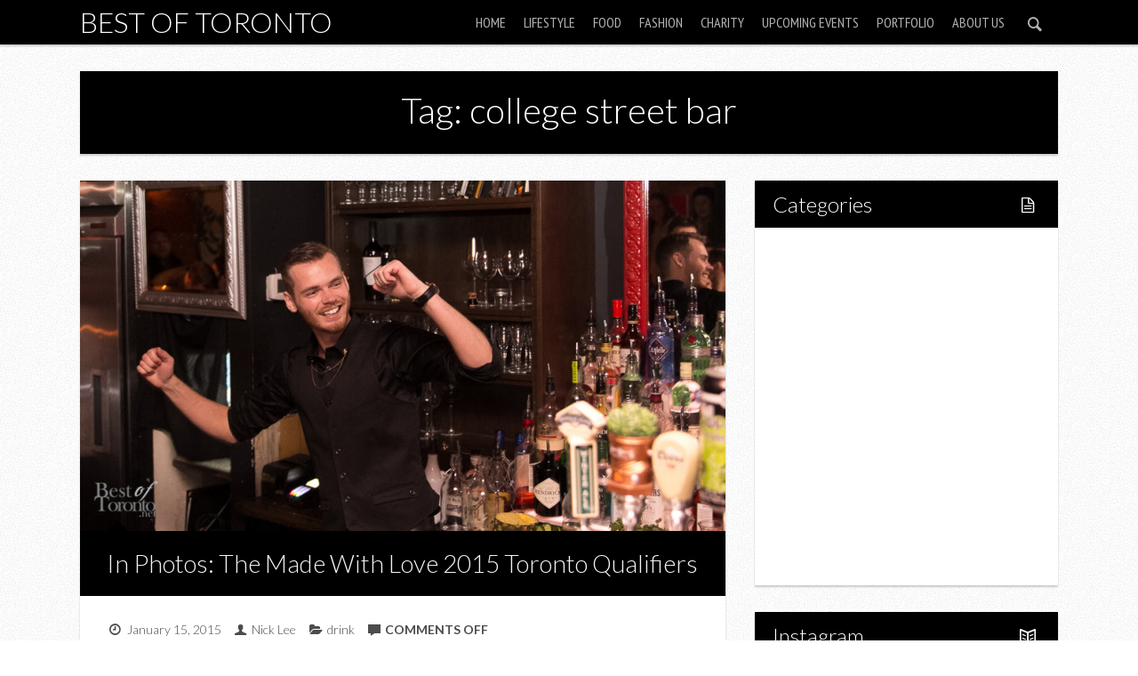

--- FILE ---
content_type: text/html; charset=UTF-8
request_url: https://www.bestoftoronto.net/tag/college-street-bar/
body_size: 9781
content:

<!DOCTYPE html>

<!--[if lt IE 7]> <html class="no-js lt-ie9 lt-ie8 lt-ie7" lang="en"> <![endif]-->
<!--[if IE 7]>    <html class="no-js lt-ie9 lt-ie8" lang="en"> <![endif]-->
<!--[if IE 8]>    <html class="no-js lt-ie9" lang="en"> <![endif]-->
<!--[if IE 9]>    <html class="no-js ie9" lang="en"> <![endif]-->
<!--[if gt IE 8]><!--> <html class="no-js" lang="en-US"> <!--<![endif]-->

<!-- BEGIN head -->
<head>
  
  <!-- Meta Tags -->
  <meta http-equiv="Content-Type" content="text/html; charset=UTF-8" />
  <meta name="viewport" content="width=device-width, initial-scale=1.0">
  
  <!-- Title -->
  <title>college street bar Archives - Best of TorontoBest of Toronto</title>
	
<!-- Favicons -->
	<link rel="shortcut icon" href="https://www.bestoftoronto.net/wp-content/uploads/2013/11/BestofTorontonet-logo-40x40.jpg" type="image/x-icon" />




<!-- Include Fonts -->
<link href='https://fonts.googleapis.com/css?family=Lato:300,400,700,300italic,400italic,700italic' rel='stylesheet' type='text/css'>
<link href='https://fonts.googleapis.com/css?family=PT+Sans+Narrow' rel='stylesheet' type='text/css'>

<meta name='robots' content='index, follow, max-image-preview:large, max-snippet:-1, max-video-preview:-1' />
	<style>img:is([sizes="auto" i], [sizes^="auto," i]) { contain-intrinsic-size: 3000px 1500px }</style>
	
	<!-- This site is optimized with the Yoast SEO plugin v21.5 - https://yoast.com/wordpress/plugins/seo/ -->
	<link rel="canonical" href="https://www.bestoftoronto.net/tag/college-street-bar/" />
	<meta property="og:locale" content="en_US" />
	<meta property="og:type" content="article" />
	<meta property="og:title" content="college street bar Archives - Best of Toronto" />
	<meta property="og:url" content="https://www.bestoftoronto.net/tag/college-street-bar/" />
	<meta property="og:site_name" content="Best of Toronto" />
	<meta name="twitter:card" content="summary_large_image" />
	<script type="application/ld+json" class="yoast-schema-graph">{"@context":"https://schema.org","@graph":[{"@type":"CollectionPage","@id":"https://www.bestoftoronto.net/tag/college-street-bar/","url":"https://www.bestoftoronto.net/tag/college-street-bar/","name":"college street bar Archives - Best of Toronto","isPartOf":{"@id":"https://www.bestoftoronto.net/#website"},"primaryImageOfPage":{"@id":"https://www.bestoftoronto.net/tag/college-street-bar/#primaryimage"},"image":{"@id":"https://www.bestoftoronto.net/tag/college-street-bar/#primaryimage"},"thumbnailUrl":"https://www.bestoftoronto.net/wp-content/uploads/2015/01/MadeWithLove-qualifiers-BestofToronto-2015-019.jpg","breadcrumb":{"@id":"https://www.bestoftoronto.net/tag/college-street-bar/#breadcrumb"},"inLanguage":"en-US"},{"@type":"ImageObject","inLanguage":"en-US","@id":"https://www.bestoftoronto.net/tag/college-street-bar/#primaryimage","url":"https://www.bestoftoronto.net/wp-content/uploads/2015/01/MadeWithLove-qualifiers-BestofToronto-2015-019.jpg","contentUrl":"https://www.bestoftoronto.net/wp-content/uploads/2015/01/MadeWithLove-qualifiers-BestofToronto-2015-019.jpg","width":900,"height":489,"caption":"Rob Male, Baltimore House"},{"@type":"BreadcrumbList","@id":"https://www.bestoftoronto.net/tag/college-street-bar/#breadcrumb","itemListElement":[{"@type":"ListItem","position":1,"name":"Home","item":"https://www.bestoftoronto.net/"},{"@type":"ListItem","position":2,"name":"college street bar"}]},{"@type":"WebSite","@id":"https://www.bestoftoronto.net/#website","url":"https://www.bestoftoronto.net/","name":"Best of Toronto","description":"Featuring the Best of Toronto","potentialAction":[{"@type":"SearchAction","target":{"@type":"EntryPoint","urlTemplate":"https://www.bestoftoronto.net/?s={search_term_string}"},"query-input":"required name=search_term_string"}],"inLanguage":"en-US"}]}</script>
	<!-- / Yoast SEO plugin. -->


<link rel="alternate" type="application/rss+xml" title="Best of Toronto &raquo; Feed" href="https://www.bestoftoronto.net/feed/" />
<link rel="alternate" type="application/rss+xml" title="Best of Toronto &raquo; college street bar Tag Feed" href="https://www.bestoftoronto.net/tag/college-street-bar/feed/" />
<script type="text/javascript">
/* <![CDATA[ */
window._wpemojiSettings = {"baseUrl":"https:\/\/s.w.org\/images\/core\/emoji\/16.0.1\/72x72\/","ext":".png","svgUrl":"https:\/\/s.w.org\/images\/core\/emoji\/16.0.1\/svg\/","svgExt":".svg","source":{"concatemoji":"https:\/\/www.bestoftoronto.net\/wp-includes\/js\/wp-emoji-release.min.js?ver=6.8.3"}};
/*! This file is auto-generated */
!function(s,n){var o,i,e;function c(e){try{var t={supportTests:e,timestamp:(new Date).valueOf()};sessionStorage.setItem(o,JSON.stringify(t))}catch(e){}}function p(e,t,n){e.clearRect(0,0,e.canvas.width,e.canvas.height),e.fillText(t,0,0);var t=new Uint32Array(e.getImageData(0,0,e.canvas.width,e.canvas.height).data),a=(e.clearRect(0,0,e.canvas.width,e.canvas.height),e.fillText(n,0,0),new Uint32Array(e.getImageData(0,0,e.canvas.width,e.canvas.height).data));return t.every(function(e,t){return e===a[t]})}function u(e,t){e.clearRect(0,0,e.canvas.width,e.canvas.height),e.fillText(t,0,0);for(var n=e.getImageData(16,16,1,1),a=0;a<n.data.length;a++)if(0!==n.data[a])return!1;return!0}function f(e,t,n,a){switch(t){case"flag":return n(e,"\ud83c\udff3\ufe0f\u200d\u26a7\ufe0f","\ud83c\udff3\ufe0f\u200b\u26a7\ufe0f")?!1:!n(e,"\ud83c\udde8\ud83c\uddf6","\ud83c\udde8\u200b\ud83c\uddf6")&&!n(e,"\ud83c\udff4\udb40\udc67\udb40\udc62\udb40\udc65\udb40\udc6e\udb40\udc67\udb40\udc7f","\ud83c\udff4\u200b\udb40\udc67\u200b\udb40\udc62\u200b\udb40\udc65\u200b\udb40\udc6e\u200b\udb40\udc67\u200b\udb40\udc7f");case"emoji":return!a(e,"\ud83e\udedf")}return!1}function g(e,t,n,a){var r="undefined"!=typeof WorkerGlobalScope&&self instanceof WorkerGlobalScope?new OffscreenCanvas(300,150):s.createElement("canvas"),o=r.getContext("2d",{willReadFrequently:!0}),i=(o.textBaseline="top",o.font="600 32px Arial",{});return e.forEach(function(e){i[e]=t(o,e,n,a)}),i}function t(e){var t=s.createElement("script");t.src=e,t.defer=!0,s.head.appendChild(t)}"undefined"!=typeof Promise&&(o="wpEmojiSettingsSupports",i=["flag","emoji"],n.supports={everything:!0,everythingExceptFlag:!0},e=new Promise(function(e){s.addEventListener("DOMContentLoaded",e,{once:!0})}),new Promise(function(t){var n=function(){try{var e=JSON.parse(sessionStorage.getItem(o));if("object"==typeof e&&"number"==typeof e.timestamp&&(new Date).valueOf()<e.timestamp+604800&&"object"==typeof e.supportTests)return e.supportTests}catch(e){}return null}();if(!n){if("undefined"!=typeof Worker&&"undefined"!=typeof OffscreenCanvas&&"undefined"!=typeof URL&&URL.createObjectURL&&"undefined"!=typeof Blob)try{var e="postMessage("+g.toString()+"("+[JSON.stringify(i),f.toString(),p.toString(),u.toString()].join(",")+"));",a=new Blob([e],{type:"text/javascript"}),r=new Worker(URL.createObjectURL(a),{name:"wpTestEmojiSupports"});return void(r.onmessage=function(e){c(n=e.data),r.terminate(),t(n)})}catch(e){}c(n=g(i,f,p,u))}t(n)}).then(function(e){for(var t in e)n.supports[t]=e[t],n.supports.everything=n.supports.everything&&n.supports[t],"flag"!==t&&(n.supports.everythingExceptFlag=n.supports.everythingExceptFlag&&n.supports[t]);n.supports.everythingExceptFlag=n.supports.everythingExceptFlag&&!n.supports.flag,n.DOMReady=!1,n.readyCallback=function(){n.DOMReady=!0}}).then(function(){return e}).then(function(){var e;n.supports.everything||(n.readyCallback(),(e=n.source||{}).concatemoji?t(e.concatemoji):e.wpemoji&&e.twemoji&&(t(e.twemoji),t(e.wpemoji)))}))}((window,document),window._wpemojiSettings);
/* ]]> */
</script>
<style id='wp-emoji-styles-inline-css' type='text/css'>

	img.wp-smiley, img.emoji {
		display: inline !important;
		border: none !important;
		box-shadow: none !important;
		height: 1em !important;
		width: 1em !important;
		margin: 0 0.07em !important;
		vertical-align: -0.1em !important;
		background: none !important;
		padding: 0 !important;
	}
</style>
<link rel='stylesheet' id='wp-block-library-css' href='https://www.bestoftoronto.net/wp-includes/css/dist/block-library/style.min.css?ver=6.8.3' type='text/css' media='all' />
<style id='classic-theme-styles-inline-css' type='text/css'>
/*! This file is auto-generated */
.wp-block-button__link{color:#fff;background-color:#32373c;border-radius:9999px;box-shadow:none;text-decoration:none;padding:calc(.667em + 2px) calc(1.333em + 2px);font-size:1.125em}.wp-block-file__button{background:#32373c;color:#fff;text-decoration:none}
</style>
<style id='global-styles-inline-css' type='text/css'>
:root{--wp--preset--aspect-ratio--square: 1;--wp--preset--aspect-ratio--4-3: 4/3;--wp--preset--aspect-ratio--3-4: 3/4;--wp--preset--aspect-ratio--3-2: 3/2;--wp--preset--aspect-ratio--2-3: 2/3;--wp--preset--aspect-ratio--16-9: 16/9;--wp--preset--aspect-ratio--9-16: 9/16;--wp--preset--color--black: #000000;--wp--preset--color--cyan-bluish-gray: #abb8c3;--wp--preset--color--white: #ffffff;--wp--preset--color--pale-pink: #f78da7;--wp--preset--color--vivid-red: #cf2e2e;--wp--preset--color--luminous-vivid-orange: #ff6900;--wp--preset--color--luminous-vivid-amber: #fcb900;--wp--preset--color--light-green-cyan: #7bdcb5;--wp--preset--color--vivid-green-cyan: #00d084;--wp--preset--color--pale-cyan-blue: #8ed1fc;--wp--preset--color--vivid-cyan-blue: #0693e3;--wp--preset--color--vivid-purple: #9b51e0;--wp--preset--gradient--vivid-cyan-blue-to-vivid-purple: linear-gradient(135deg,rgba(6,147,227,1) 0%,rgb(155,81,224) 100%);--wp--preset--gradient--light-green-cyan-to-vivid-green-cyan: linear-gradient(135deg,rgb(122,220,180) 0%,rgb(0,208,130) 100%);--wp--preset--gradient--luminous-vivid-amber-to-luminous-vivid-orange: linear-gradient(135deg,rgba(252,185,0,1) 0%,rgba(255,105,0,1) 100%);--wp--preset--gradient--luminous-vivid-orange-to-vivid-red: linear-gradient(135deg,rgba(255,105,0,1) 0%,rgb(207,46,46) 100%);--wp--preset--gradient--very-light-gray-to-cyan-bluish-gray: linear-gradient(135deg,rgb(238,238,238) 0%,rgb(169,184,195) 100%);--wp--preset--gradient--cool-to-warm-spectrum: linear-gradient(135deg,rgb(74,234,220) 0%,rgb(151,120,209) 20%,rgb(207,42,186) 40%,rgb(238,44,130) 60%,rgb(251,105,98) 80%,rgb(254,248,76) 100%);--wp--preset--gradient--blush-light-purple: linear-gradient(135deg,rgb(255,206,236) 0%,rgb(152,150,240) 100%);--wp--preset--gradient--blush-bordeaux: linear-gradient(135deg,rgb(254,205,165) 0%,rgb(254,45,45) 50%,rgb(107,0,62) 100%);--wp--preset--gradient--luminous-dusk: linear-gradient(135deg,rgb(255,203,112) 0%,rgb(199,81,192) 50%,rgb(65,88,208) 100%);--wp--preset--gradient--pale-ocean: linear-gradient(135deg,rgb(255,245,203) 0%,rgb(182,227,212) 50%,rgb(51,167,181) 100%);--wp--preset--gradient--electric-grass: linear-gradient(135deg,rgb(202,248,128) 0%,rgb(113,206,126) 100%);--wp--preset--gradient--midnight: linear-gradient(135deg,rgb(2,3,129) 0%,rgb(40,116,252) 100%);--wp--preset--font-size--small: 13px;--wp--preset--font-size--medium: 20px;--wp--preset--font-size--large: 36px;--wp--preset--font-size--x-large: 42px;--wp--preset--spacing--20: 0.44rem;--wp--preset--spacing--30: 0.67rem;--wp--preset--spacing--40: 1rem;--wp--preset--spacing--50: 1.5rem;--wp--preset--spacing--60: 2.25rem;--wp--preset--spacing--70: 3.38rem;--wp--preset--spacing--80: 5.06rem;--wp--preset--shadow--natural: 6px 6px 9px rgba(0, 0, 0, 0.2);--wp--preset--shadow--deep: 12px 12px 50px rgba(0, 0, 0, 0.4);--wp--preset--shadow--sharp: 6px 6px 0px rgba(0, 0, 0, 0.2);--wp--preset--shadow--outlined: 6px 6px 0px -3px rgba(255, 255, 255, 1), 6px 6px rgba(0, 0, 0, 1);--wp--preset--shadow--crisp: 6px 6px 0px rgba(0, 0, 0, 1);}:where(.is-layout-flex){gap: 0.5em;}:where(.is-layout-grid){gap: 0.5em;}body .is-layout-flex{display: flex;}.is-layout-flex{flex-wrap: wrap;align-items: center;}.is-layout-flex > :is(*, div){margin: 0;}body .is-layout-grid{display: grid;}.is-layout-grid > :is(*, div){margin: 0;}:where(.wp-block-columns.is-layout-flex){gap: 2em;}:where(.wp-block-columns.is-layout-grid){gap: 2em;}:where(.wp-block-post-template.is-layout-flex){gap: 1.25em;}:where(.wp-block-post-template.is-layout-grid){gap: 1.25em;}.has-black-color{color: var(--wp--preset--color--black) !important;}.has-cyan-bluish-gray-color{color: var(--wp--preset--color--cyan-bluish-gray) !important;}.has-white-color{color: var(--wp--preset--color--white) !important;}.has-pale-pink-color{color: var(--wp--preset--color--pale-pink) !important;}.has-vivid-red-color{color: var(--wp--preset--color--vivid-red) !important;}.has-luminous-vivid-orange-color{color: var(--wp--preset--color--luminous-vivid-orange) !important;}.has-luminous-vivid-amber-color{color: var(--wp--preset--color--luminous-vivid-amber) !important;}.has-light-green-cyan-color{color: var(--wp--preset--color--light-green-cyan) !important;}.has-vivid-green-cyan-color{color: var(--wp--preset--color--vivid-green-cyan) !important;}.has-pale-cyan-blue-color{color: var(--wp--preset--color--pale-cyan-blue) !important;}.has-vivid-cyan-blue-color{color: var(--wp--preset--color--vivid-cyan-blue) !important;}.has-vivid-purple-color{color: var(--wp--preset--color--vivid-purple) !important;}.has-black-background-color{background-color: var(--wp--preset--color--black) !important;}.has-cyan-bluish-gray-background-color{background-color: var(--wp--preset--color--cyan-bluish-gray) !important;}.has-white-background-color{background-color: var(--wp--preset--color--white) !important;}.has-pale-pink-background-color{background-color: var(--wp--preset--color--pale-pink) !important;}.has-vivid-red-background-color{background-color: var(--wp--preset--color--vivid-red) !important;}.has-luminous-vivid-orange-background-color{background-color: var(--wp--preset--color--luminous-vivid-orange) !important;}.has-luminous-vivid-amber-background-color{background-color: var(--wp--preset--color--luminous-vivid-amber) !important;}.has-light-green-cyan-background-color{background-color: var(--wp--preset--color--light-green-cyan) !important;}.has-vivid-green-cyan-background-color{background-color: var(--wp--preset--color--vivid-green-cyan) !important;}.has-pale-cyan-blue-background-color{background-color: var(--wp--preset--color--pale-cyan-blue) !important;}.has-vivid-cyan-blue-background-color{background-color: var(--wp--preset--color--vivid-cyan-blue) !important;}.has-vivid-purple-background-color{background-color: var(--wp--preset--color--vivid-purple) !important;}.has-black-border-color{border-color: var(--wp--preset--color--black) !important;}.has-cyan-bluish-gray-border-color{border-color: var(--wp--preset--color--cyan-bluish-gray) !important;}.has-white-border-color{border-color: var(--wp--preset--color--white) !important;}.has-pale-pink-border-color{border-color: var(--wp--preset--color--pale-pink) !important;}.has-vivid-red-border-color{border-color: var(--wp--preset--color--vivid-red) !important;}.has-luminous-vivid-orange-border-color{border-color: var(--wp--preset--color--luminous-vivid-orange) !important;}.has-luminous-vivid-amber-border-color{border-color: var(--wp--preset--color--luminous-vivid-amber) !important;}.has-light-green-cyan-border-color{border-color: var(--wp--preset--color--light-green-cyan) !important;}.has-vivid-green-cyan-border-color{border-color: var(--wp--preset--color--vivid-green-cyan) !important;}.has-pale-cyan-blue-border-color{border-color: var(--wp--preset--color--pale-cyan-blue) !important;}.has-vivid-cyan-blue-border-color{border-color: var(--wp--preset--color--vivid-cyan-blue) !important;}.has-vivid-purple-border-color{border-color: var(--wp--preset--color--vivid-purple) !important;}.has-vivid-cyan-blue-to-vivid-purple-gradient-background{background: var(--wp--preset--gradient--vivid-cyan-blue-to-vivid-purple) !important;}.has-light-green-cyan-to-vivid-green-cyan-gradient-background{background: var(--wp--preset--gradient--light-green-cyan-to-vivid-green-cyan) !important;}.has-luminous-vivid-amber-to-luminous-vivid-orange-gradient-background{background: var(--wp--preset--gradient--luminous-vivid-amber-to-luminous-vivid-orange) !important;}.has-luminous-vivid-orange-to-vivid-red-gradient-background{background: var(--wp--preset--gradient--luminous-vivid-orange-to-vivid-red) !important;}.has-very-light-gray-to-cyan-bluish-gray-gradient-background{background: var(--wp--preset--gradient--very-light-gray-to-cyan-bluish-gray) !important;}.has-cool-to-warm-spectrum-gradient-background{background: var(--wp--preset--gradient--cool-to-warm-spectrum) !important;}.has-blush-light-purple-gradient-background{background: var(--wp--preset--gradient--blush-light-purple) !important;}.has-blush-bordeaux-gradient-background{background: var(--wp--preset--gradient--blush-bordeaux) !important;}.has-luminous-dusk-gradient-background{background: var(--wp--preset--gradient--luminous-dusk) !important;}.has-pale-ocean-gradient-background{background: var(--wp--preset--gradient--pale-ocean) !important;}.has-electric-grass-gradient-background{background: var(--wp--preset--gradient--electric-grass) !important;}.has-midnight-gradient-background{background: var(--wp--preset--gradient--midnight) !important;}.has-small-font-size{font-size: var(--wp--preset--font-size--small) !important;}.has-medium-font-size{font-size: var(--wp--preset--font-size--medium) !important;}.has-large-font-size{font-size: var(--wp--preset--font-size--large) !important;}.has-x-large-font-size{font-size: var(--wp--preset--font-size--x-large) !important;}
:where(.wp-block-post-template.is-layout-flex){gap: 1.25em;}:where(.wp-block-post-template.is-layout-grid){gap: 1.25em;}
:where(.wp-block-columns.is-layout-flex){gap: 2em;}:where(.wp-block-columns.is-layout-grid){gap: 2em;}
:root :where(.wp-block-pullquote){font-size: 1.5em;line-height: 1.6;}
</style>
<link rel='stylesheet' id='justifiedGallery-css' href='https://www.bestoftoronto.net/wp-content/plugins/flickr-justified-gallery/css/justifiedGallery.min.css?ver=v3.6' type='text/css' media='all' />
<link rel='stylesheet' id='flickrJustifiedGalleryWPPlugin-css' href='https://www.bestoftoronto.net/wp-content/plugins/flickr-justified-gallery/css/flickrJustifiedGalleryWPPlugin.css?ver=v3.6' type='text/css' media='all' />
<link rel='stylesheet' id='colorbox-css' href='https://www.bestoftoronto.net/wp-content/plugins/flickr-justified-gallery/lightboxes/colorbox/colorbox.css?ver=6.8.3' type='text/css' media='all' />
<link rel='stylesheet' id='responsive-lightbox-prettyphoto-css' href='https://www.bestoftoronto.net/wp-content/plugins/responsive-lightbox/assets/prettyphoto/prettyPhoto.min.css?ver=3.1.6' type='text/css' media='all' />
<link rel='stylesheet' id='style-css' href='https://www.bestoftoronto.net/wp-content/themes/safarica/style.css?ver=1.3.0' type='text/css' media='screen' />
<link rel='stylesheet' id='sfr_reset-css' href='https://www.bestoftoronto.net/wp-content/themes/safarica/css/reset.css?ver=1.3.0' type='text/css' media='screen' />
<link rel='stylesheet' id='sfr_grid-css' href='https://www.bestoftoronto.net/wp-content/themes/safarica/css/grid.css?ver=1.3.0' type='text/css' media='screen' />
<link rel='stylesheet' id='sfr_main-css' href='https://www.bestoftoronto.net/wp-content/themes/safarica/css/main.css?ver=1.3.0' type='text/css' media='screen' />
<link rel='stylesheet' id='sfr_style-css' href='https://www.bestoftoronto.net/wp-content/themes/safarica/css/style.css?ver=1.3.0' type='text/css' media='screen' />
<link rel='stylesheet' id='sfr_fonts-css' href='https://www.bestoftoronto.net/wp-content/themes/safarica/css/fontello.css?ver=1.3.0' type='text/css' media='screen' />
<link rel='stylesheet' id='sfr_media_queries-css' href='https://www.bestoftoronto.net/wp-content/themes/safarica/css/sfr_media_queries.css?ver=1.3.0' type='text/css' media='screen' />
<link rel='stylesheet' id='sfr_dynamic_css-css' href='https://www.bestoftoronto.net/wp-admin/admin-ajax.php?action=sfr_dynamic_css&#038;ver=1.3.0' type='text/css' media='screen' />
<link rel='stylesheet' id='simcal-qtip-css' href='https://www.bestoftoronto.net/wp-content/plugins/google-calendar-events/assets/generated/vendor/jquery.qtip.min.css?ver=3.5.9' type='text/css' media='all' />
<link rel='stylesheet' id='simcal-default-calendar-grid-css' href='https://www.bestoftoronto.net/wp-content/plugins/google-calendar-events/assets/generated/default-calendar-grid.min.css?ver=3.5.9' type='text/css' media='all' />
<link rel='stylesheet' id='simcal-default-calendar-list-css' href='https://www.bestoftoronto.net/wp-content/plugins/google-calendar-events/assets/generated/default-calendar-list.min.css?ver=3.5.9' type='text/css' media='all' />
<link rel='stylesheet' id='photonic-slider-css' href='https://www.bestoftoronto.net/wp-content/plugins/photonic/include/ext/splide/splide.min.css?ver=20251123-204605' type='text/css' media='all' />
<link rel='stylesheet' id='photonic-lightbox-css' href='https://www.bestoftoronto.net/wp-content/plugins/photonic/include/ext/baguettebox/baguettebox.min.css?ver=20251123-204605' type='text/css' media='all' />
<link rel='stylesheet' id='photonic-css' href='https://www.bestoftoronto.net/wp-content/plugins/photonic/include/css/front-end/core/photonic.min.css?ver=20251123-204605' type='text/css' media='all' />
<style id='photonic-inline-css' type='text/css'>
/* Retrieved from saved CSS */
.photonic-panel { background:  rgb(17,17,17)  !important;

	border-top: none;
	border-right: none;
	border-bottom: none;
	border-left: none;
 }
.photonic-random-layout .photonic-thumb { padding: 2px}
.photonic-masonry-layout .photonic-thumb, .photonic-masonry-horizontal-layout .photonic-thumb { padding: 2px}
.photonic-mosaic-layout .photonic-thumb { padding: 2px}

</style>
<script type="text/javascript" src="https://www.bestoftoronto.net/wp-includes/js/jquery/jquery.min.js?ver=3.7.1" id="jquery-core-js"></script>
<script type="text/javascript" src="https://www.bestoftoronto.net/wp-includes/js/jquery/jquery-migrate.min.js?ver=3.4.1" id="jquery-migrate-js"></script>
<script type="text/javascript" src="https://www.bestoftoronto.net/wp-content/plugins/responsive-lightbox/assets/prettyphoto/jquery.prettyPhoto.min.js?ver=3.1.6" id="responsive-lightbox-prettyphoto-js"></script>
<script type="text/javascript" src="https://www.bestoftoronto.net/wp-includes/js/underscore.min.js?ver=1.13.7" id="underscore-js"></script>
<script type="text/javascript" src="https://www.bestoftoronto.net/wp-content/plugins/responsive-lightbox/assets/infinitescroll/infinite-scroll.pkgd.min.js?ver=4.0.1" id="responsive-lightbox-infinite-scroll-js"></script>
<script type="text/javascript" id="responsive-lightbox-js-before">
/* <![CDATA[ */
var rlArgs = {"script":"prettyphoto","selector":"lightbox","customEvents":"","activeGalleries":false,"animationSpeed":"normal","slideshow":false,"slideshowDelay":5000,"slideshowAutoplay":false,"opacity":"0.75","showTitle":true,"allowResize":true,"allowExpand":true,"width":1080,"height":720,"separator":"\/","theme":"pp_default","horizontalPadding":20,"hideFlash":false,"wmode":"opaque","videoAutoplay":false,"modal":false,"deeplinking":false,"overlayGallery":true,"keyboardShortcuts":true,"social":false,"woocommerce_gallery":false,"ajaxurl":"https:\/\/www.bestoftoronto.net\/wp-admin\/admin-ajax.php","nonce":"3edcf0e572","preview":false,"postId":33173,"scriptExtension":false};
/* ]]> */
</script>
<script type="text/javascript" src="https://www.bestoftoronto.net/wp-content/plugins/responsive-lightbox/js/front.js?ver=2.5.4" id="responsive-lightbox-js"></script>
<script type="text/javascript" src="https://www.bestoftoronto.net/wp-content/themes/safarica/js/imagesloaded.pkgd.min.js?ver=1.3.0" id="sfr_images_loaded-js"></script>
<script type="text/javascript" src="https://www.bestoftoronto.net/wp-content/themes/safarica/js/jquery.flexslider-min.js?ver=1.3.0" id="sfr_slider-js"></script>
<script type="text/javascript" src="https://www.bestoftoronto.net/wp-content/themes/safarica/js/masonry.pkgd.min.js?ver=1.3.0" id="sfr_masonry-js"></script>
<script type="text/javascript" src="https://www.bestoftoronto.net/wp-content/themes/safarica/js/selectnav.min.js?ver=1.3.0" id="sfr_selectnav-js"></script>
<script type="text/javascript" src="https://www.bestoftoronto.net/wp-content/themes/safarica/js/jquery.fitvids.js?ver=1.3.0" id="sfr_fitvid-js"></script>
<script type="text/javascript" src="https://www.bestoftoronto.net/wp-content/themes/safarica/js/jquery.carouFredSel-6.2.0-packed.js?ver=1.3.0" id="sfr_caru_slider-js"></script>
<link rel="https://api.w.org/" href="https://www.bestoftoronto.net/wp-json/" /><link rel="alternate" title="JSON" type="application/json" href="https://www.bestoftoronto.net/wp-json/wp/v2/tags/3086" /><link rel="EditURI" type="application/rsd+xml" title="RSD" href="https://www.bestoftoronto.net/xmlrpc.php?rsd" />
<meta name="generator" content="WordPress 6.8.3" />
		<script>
			document.documentElement.className = document.documentElement.className.replace( 'no-js', 'js' );
		</script>
				<style>
			.no-js img.lazyload { display: none; }
			figure.wp-block-image img.lazyloading { min-width: 150px; }
							.lazyload, .lazyloading { opacity: 0; }
				.lazyloaded {
					opacity: 1;
					transition: opacity 400ms;
					transition-delay: 0ms;
				}
					</style>
		<link rel="icon" href="https://www.bestoftoronto.net/wp-content/uploads/2025/05/cropped-300437171_520713636723963_5123127342843098010_n-32x32.png" sizes="32x32" />
<link rel="icon" href="https://www.bestoftoronto.net/wp-content/uploads/2025/05/cropped-300437171_520713636723963_5123127342843098010_n-192x192.png" sizes="192x192" />
<link rel="apple-touch-icon" href="https://www.bestoftoronto.net/wp-content/uploads/2025/05/cropped-300437171_520713636723963_5123127342843098010_n-180x180.png" />
<meta name="msapplication-TileImage" content="https://www.bestoftoronto.net/wp-content/uploads/2025/05/cropped-300437171_520713636723963_5123127342843098010_n-270x270.png" />
		<style type="text/css" id="wp-custom-css">
			.fj-gallery img {
  height: auto !important;
  width: auto !important;
  object-fit: contain !important;
}

/* Target Flickr Justified Gallery images */
.fj-gallery .fj-gallery-item img {
  height: auto !important;
  width: auto !important;
  object-fit: contain !important;
  max-width: 100% !important;
  display: inline-block !important;
}

/* Ensure gallery items don't force square aspect */
.fj-gallery .fj-gallery-item {
  width: auto !important;
  height: auto !important;
}
		</style>
		</head>
<!-- END head -->


<body class="archive tag tag-college-street-bar tag-3086 wp-theme-safarica sfr_fixed">


<!-- BEGIN HEADER -->

<div id="header" class="header-content header-wide header-thin">
		
		<div id="navigation" class="navigation-container">
			
		<div class="site-title-home">
									
						
				<span class="site-title">
					<a href="https://www.bestoftoronto.net/" title="Best of Toronto" rel="home">Best of Toronto</a>
				</span>
				
						
		</div>
		
					<div class="sfr-search-button">
                <a href="#" class="sfr-search-action"><i class="icon-search"></i><i class="icon-cancel sfr_hidden"></i></a>
      </div>
        	<div id="sfr-menu" class="nav-menu-content">    	
	
		<ul id="sfr_main_nav" class="nav-menu sfr-top-menu"><li id="menu-item-49" class="menu-item menu-item-type-custom menu-item-object-custom menu-item-home menu-item-49"><a href="http://www.bestoftoronto.net">Home</a></li>
<li id="menu-item-36089" class="menu-item menu-item-type-taxonomy menu-item-object-category menu-item-has-children menu-item-36089"><a href="https://www.bestoftoronto.net/category/lifestyle/">Lifestyle</a>
<ul class="sub-menu">
	<li id="menu-item-36091" class="menu-item menu-item-type-taxonomy menu-item-object-category menu-item-36091"><a href="https://www.bestoftoronto.net/category/lifestyle/fitness/">Fitness</a></li>
</ul>
</li>
<li id="menu-item-162" class="menu-item menu-item-type-custom menu-item-object-custom menu-item-has-children menu-item-162"><a href="http://www.bestoftoronto.net/category/food/">Food</a>
<ul class="sub-menu">
	<li id="menu-item-36090" class="menu-item menu-item-type-taxonomy menu-item-object-category menu-item-36090"><a href="https://www.bestoftoronto.net/category/restaurant-2/">Restaurants</a></li>
	<li id="menu-item-36123" class="menu-item menu-item-type-taxonomy menu-item-object-category menu-item-36123"><a href="https://www.bestoftoronto.net/category/drink/">Drink</a></li>
</ul>
</li>
<li id="menu-item-50" class="menu-item menu-item-type-custom menu-item-object-custom menu-item-50"><a href="http://www.bestoftoronto.net/category/fashion/">Fashion</a></li>
<li id="menu-item-120" class="menu-item menu-item-type-custom menu-item-object-custom menu-item-120"><a href="http://www.bestoftoronto.net/category/charity/">Charity</a></li>
<li id="menu-item-17116" class="menu-item menu-item-type-post_type menu-item-object-page menu-item-17116"><a href="https://www.bestoftoronto.net/upcoming-events-in-toronto/">Upcoming Events</a></li>
<li id="menu-item-30897" class="menu-item menu-item-type-taxonomy menu-item-object-category menu-item-30897"><a href="https://www.bestoftoronto.net/category/portfolio/">Portfolio</a></li>
<li id="menu-item-2532" class="menu-item menu-item-type-post_type menu-item-object-page menu-item-2532"><a href="https://www.bestoftoronto.net/about/">About Us</a></li>
</ul>
		</div>
					<div class="sfr-search-wrapper">
				
				<form class="search_header" action="https://www.bestoftoronto.net/" method="get">
	<input name="s" size="20" type="text" value="Type & hit enter to search..." onfocus="(this.value == 'Type & hit enter to search...') && (this.value = '')" onblur="(this.value == '') && (this.value = 'Type & hit enter to search...')" placeholder="Type & hit enter to search..." />
</form>				
			</div>
							
		</div><!-- #navigation -->
					
</div>
<!-- END HEADER -->
<div class="clear"></div>

<div class="container clear">
<div class="clear"></div>
	<div class="template-title"><h1>Tag: college street bar</h1></div>

<div class="clear"></div></div>

<div class="clear"></div>

<div id="main_container" class="container clear">	
	
<!-- BEGIN MAIN -->
<div id="main" class="section row">  
<div class="section row">
	
		
	
  	
<!-- BEGIN CONTENT -->	
<div id="content" class="col eight col-full tablet-1col-sid-content mobile-twelve mobile-no-margin">


	
<div id="post-33173" class="post-33173 post type-post status-publish format-standard has-post-thumbnail hentry category-drink tag-bartenderone tag-bartenders tag-college-street-bar tag-competition tag-enjoymadewithlove tag-gavin-macmillan tag-made-with-love tag-mixology tag-mwl">

	<div class="entry-main">
 
	<div class="entry-header  ">
	
		
		
		
 
 				 <div class="entry-image">		
												
						
						<a href="https://www.bestoftoronto.net/2015/01/in-photos-the-made-with-love-2015-toronto-qualifiers/" title="In Photos: The Made With Love 2015 Toronto Qualifiers">
															<span class="featured_overlay"><span class="icon-doc-text"></span></span>
														<img width="726" height="394"   alt="Rob Male, Baltimore House" decoding="async" fetchpriority="high" data-srcset="https://www.bestoftoronto.net/wp-content/uploads/2015/01/MadeWithLove-qualifiers-BestofToronto-2015-019-726x394.jpg 726w, https://www.bestoftoronto.net/wp-content/uploads/2015/01/MadeWithLove-qualifiers-BestofToronto-2015-019-300x163.jpg 300w, https://www.bestoftoronto.net/wp-content/uploads/2015/01/MadeWithLove-qualifiers-BestofToronto-2015-019-534x290.jpg 534w, https://www.bestoftoronto.net/wp-content/uploads/2015/01/MadeWithLove-qualifiers-BestofToronto-2015-019-344x186.jpg 344w, https://www.bestoftoronto.net/wp-content/uploads/2015/01/MadeWithLove-qualifiers-BestofToronto-2015-019.jpg 900w"  data-src="https://www.bestoftoronto.net/wp-content/uploads/2015/01/MadeWithLove-qualifiers-BestofToronto-2015-019-726x394.jpg" data-sizes="(max-width: 726px) 100vw, 726px" class="attachment-eight-thumb size-eight-thumb wp-post-image lazyload" src="[data-uri]" /><noscript><img width="726" height="394" src="https://www.bestoftoronto.net/wp-content/uploads/2015/01/MadeWithLove-qualifiers-BestofToronto-2015-019-726x394.jpg" class="attachment-eight-thumb size-eight-thumb wp-post-image" alt="Rob Male, Baltimore House" decoding="async" fetchpriority="high" srcset="https://www.bestoftoronto.net/wp-content/uploads/2015/01/MadeWithLove-qualifiers-BestofToronto-2015-019-726x394.jpg 726w, https://www.bestoftoronto.net/wp-content/uploads/2015/01/MadeWithLove-qualifiers-BestofToronto-2015-019-300x163.jpg 300w, https://www.bestoftoronto.net/wp-content/uploads/2015/01/MadeWithLove-qualifiers-BestofToronto-2015-019-534x290.jpg 534w, https://www.bestoftoronto.net/wp-content/uploads/2015/01/MadeWithLove-qualifiers-BestofToronto-2015-019-344x186.jpg 344w, https://www.bestoftoronto.net/wp-content/uploads/2015/01/MadeWithLove-qualifiers-BestofToronto-2015-019.jpg 900w" sizes="(max-width: 726px) 100vw, 726px" /></noscript>						</a>
						
			</div>
				
 	
			
	<div class="clear"></div>
		
			
		<div class="entry-meta arr-up">							
			<h2 class="entry-title"><a href="https://www.bestoftoronto.net/2015/01/in-photos-the-made-with-love-2015-toronto-qualifiers/" title="In Photos: The Made With Love 2015 Toronto Qualifiers">In Photos: The Made With Love 2015 Toronto Qualifiers</a></h2>				
		</div>
	
				
	</div>
		
	<div class="clear"></div>
	
	
		<div class="entry-meta-data">	
				
			<div class="inside-box">
			<ul>
						<li><span class="icon-clock"></span>
				January 15, 2015			</li>
				
				
						<li><span class="icon-user"></span>
				<a href="https://www.bestoftoronto.net/author/admin/" title="Posts by Nick Lee" rel="author">Nick Lee</a>			</li>
						
						<li><span class="icon-folder-open"></span>
				<a href="https://www.bestoftoronto.net/category/drink/" rel="category tag">drink</a>			</li>
						
							<li><span class="icon-comment"></span>
					<span>Comments Off<span class="screen-reader-text"> on In Photos: The Made With Love 2015 Toronto Qualifiers</span></span>				</li>			
						</ul>
				
			</div>
							
		</div>	
	<div class="clear"></div>
	
			
		
			<div class="entry-content">
			
			<p>It&#8217;s another year of Made with Love, boasting to the the biggest mixology competition in North America.  And we were there for the action once again at the Toronto qualifiers at College Street Bar on January 12th.  New competitors competed against veteran bartenders. Check out who made the cut. </p>
			
		</div><!-- .entry-content -->
		
		
		
		<div class="entry-footer">
			
							<ul class="tags"><li class="icon-tag"></li><li><a href="https://www.bestoftoronto.net/tag/bartenderone/" rel="tag">BartenderOne</a></li><li><a href="https://www.bestoftoronto.net/tag/bartenders/" rel="tag">bartenders</a></li><li><a href="https://www.bestoftoronto.net/tag/college-street-bar/" rel="tag">college street bar</a></li><li><a href="https://www.bestoftoronto.net/tag/competition/" rel="tag">competition</a></li><li><a href="https://www.bestoftoronto.net/tag/enjoymadewithlove/" rel="tag">enjoymadewithlove</a></li><li><a href="https://www.bestoftoronto.net/tag/gavin-macmillan/" rel="tag">gavin macmillan</a></li><li><a href="https://www.bestoftoronto.net/tag/made-with-love/" rel="tag">made with love</a></li><li><a href="https://www.bestoftoronto.net/tag/mixology/" rel="tag">mixology</a></li><li><a href="https://www.bestoftoronto.net/tag/mwl/" rel="tag">mwl</a></li></ul>				
			
							<a href="https://www.bestoftoronto.net/2015/01/in-photos-the-made-with-love-2015-toronto-qualifiers/" title="In Photos: The Made With Love 2015 Toronto Qualifiers" class="read-more sfr-icon-effect"><span class="sfr-icon icon-angle-right"></span></a>
							
			
		</div>
	
		
		
	</div>
	
<div class="clear"></div>		
		
</div>


		


</div>
<!-- END CONTENT -->  
  	<div id="sidebar" class="col four tablet-sidebar mobile-no-margin mobile-twelve">
<div id="nav_menu-2" class="widget widget_nav_menu"><h4 class="widget-title">Categories</h4><div class="menu-default-container"><ul id="menu-default" class="menu"><li class="menu-item menu-item-type-custom menu-item-object-custom menu-item-home menu-item-49"><a href="http://www.bestoftoronto.net">Home</a></li>
<li class="menu-item menu-item-type-taxonomy menu-item-object-category menu-item-has-children menu-item-36089"><a href="https://www.bestoftoronto.net/category/lifestyle/">Lifestyle</a>
<ul class="sub-menu">
	<li class="menu-item menu-item-type-taxonomy menu-item-object-category menu-item-36091"><a href="https://www.bestoftoronto.net/category/lifestyle/fitness/">Fitness</a></li>
</ul>
</li>
<li class="menu-item menu-item-type-custom menu-item-object-custom menu-item-has-children menu-item-162"><a href="http://www.bestoftoronto.net/category/food/">Food</a>
<ul class="sub-menu">
	<li class="menu-item menu-item-type-taxonomy menu-item-object-category menu-item-36090"><a href="https://www.bestoftoronto.net/category/restaurant-2/">Restaurants</a></li>
	<li class="menu-item menu-item-type-taxonomy menu-item-object-category menu-item-36123"><a href="https://www.bestoftoronto.net/category/drink/">Drink</a></li>
</ul>
</li>
<li class="menu-item menu-item-type-custom menu-item-object-custom menu-item-50"><a href="http://www.bestoftoronto.net/category/fashion/">Fashion</a></li>
<li class="menu-item menu-item-type-custom menu-item-object-custom menu-item-120"><a href="http://www.bestoftoronto.net/category/charity/">Charity</a></li>
<li class="menu-item menu-item-type-post_type menu-item-object-page menu-item-17116"><a href="https://www.bestoftoronto.net/upcoming-events-in-toronto/">Upcoming Events</a></li>
<li class="menu-item menu-item-type-taxonomy menu-item-object-category menu-item-30897"><a href="https://www.bestoftoronto.net/category/portfolio/">Portfolio</a></li>
<li class="menu-item menu-item-type-post_type menu-item-object-page menu-item-2532"><a href="https://www.bestoftoronto.net/about/">About Us</a></li>
</ul></div></div><div id="text-15" class="widget widget_text"><h4 class="widget-title">Instagram</h4>			<div class="textwidget">[instagram-feed]</div>
		</div></div>  
</div>
  
</div>
<!-- END MAIN -->

</div>
<!-- END MAIN CONTAINER -->

<!-- BEGIN FOOTER -->
<div id="footer" class="clear footer-wide">
	

	<div class="footer-area">

		
		<div id="recent-posts-3" class="widget widget_recent_entries col one-third mobile-twelve mobile-no-margin">
		<h4 class="widget-title">Recent Posts</h4>
		<ul>
											<li>
					<a href="https://www.bestoftoronto.net/2026/01/suzy-shier-a-canadian-fashion-staple-bringing-everyday-style-to-modern-women-now-with-30-off-online/">Suzy Shier: A Canadian Fashion Staple Bringing Everyday Style to Modern Women — Now With 30% Off Online</a>
											<span class="post-date">January 1, 2026</span>
									</li>
											<li>
					<a href="https://www.bestoftoronto.net/2025/12/how-to-sell-your-car-safely-in-winter/">How to Sell Your Car Safely in Winter</a>
											<span class="post-date">December 22, 2025</span>
									</li>
											<li>
					<a href="https://www.bestoftoronto.net/2025/11/photos-the-fortune-ball-2025-a-night-of-giving-and-celebration/">[Photos] The Fortune Ball 2025: A Night of Giving and Celebration</a>
											<span class="post-date">November 23, 2025</span>
									</li>
											<li>
					<a href="https://www.bestoftoronto.net/2025/10/a-new-era-of-pro-arm-wrestling-launches-this-weekend-at-henderson-brewing-co/">A New Era of Pro Arm Wrestling Launches this Weekend at Henderson Brewing Co.</a>
											<span class="post-date">October 8, 2025</span>
									</li>
											<li>
					<a href="https://www.bestoftoronto.net/2025/09/photos-knives-out-3-wake-up-dead-man/">Photos Knives Out 3: Wake Up Dead Man</a>
											<span class="post-date">September 7, 2025</span>
									</li>
											<li>
					<a href="https://www.bestoftoronto.net/2025/08/sneak-peek-of-cne-2025/">Sneak Peek of CNE 2025</a>
											<span class="post-date">August 14, 2025</span>
									</li>
											<li>
					<a href="https://www.bestoftoronto.net/2025/06/the-best-cheap-eats-a-culinary-tour-of-affordable-flavour/">The Best Cheap Eats: A Culinary Tour of Affordable Flavour</a>
											<span class="post-date">June 24, 2025</span>
									</li>
											<li>
					<a href="https://www.bestoftoronto.net/2025/06/what-makes-a-good-nightclub/">What Makes a Good Nightclub?</a>
											<span class="post-date">June 13, 2025</span>
									</li>
											<li>
					<a href="https://www.bestoftoronto.net/2025/06/is-there-really-a-difference-between-sativa-and-indica-cannabis/">Is there really a difference between sativa and indica cannabis?</a>
											<span class="post-date">June 10, 2025</span>
									</li>
											<li>
					<a href="https://www.bestoftoronto.net/2025/05/family-friendly-glamping-near-ottawa-adventures-for-kids-and-parents/">Family-Friendly Glamping Near Ottawa: Adventures for Kids and Parents</a>
											<span class="post-date">May 9, 2025</span>
									</li>
					</ul>

		</div><div id="text-7" class="widget widget_text col one-third mobile-twelve mobile-no-margin"><h4 class="widget-title">Follow Us</h4>			<div class="textwidget"></div>
		</div><div id="text-6" class="widget widget_text col one-third mobile-twelve mobile-no-margin">			<div class="textwidget"><script async src="//pagead2.googlesyndication.com/pagead/js/adsbygoogle.js"></script>
<!-- BestofToronto.net 336x280 -->
<ins class="adsbygoogle"
     style="display:inline-block;width:336px;height:280px"
     data-ad-client="ca-pub-9241019966981515"
     data-ad-slot="1442137202"></ins>
<script>
(adsbygoogle = window.adsbygoogle || []).push({});
</script>
<script async src="//pagead2.googlesyndication.com/pagead/js/adsbygoogle.js"></script>
<!-- BestofToronto.net 336x280 -->
<ins class="adsbygoogle"
     style="display:inline-block;width:336px;height:280px"
     data-ad-client="ca-pub-9241019966981515"
     data-ad-slot="1442137202"></ins>
<script>
(adsbygoogle = window.adsbygoogle || []).push({});
</script></div>
		</div>		
	<div class="clear"></div>

	</div>
	


	<div class="copy-area">
		<div class="copy-area-inside">
			
			<div class="left">
				<p>Copyright © 2024</p>
			</div>
			
		<ul id="sfr_footer_menu" class="sfr-footer-menu"><li class="menu-item menu-item-type-custom menu-item-object-custom menu-item-home menu-item-49"><a href="http://www.bestoftoronto.net">Home</a></li>
<li class="menu-item menu-item-type-taxonomy menu-item-object-category menu-item-has-children menu-item-36089"><a href="https://www.bestoftoronto.net/category/lifestyle/">Lifestyle</a>
<ul class="sub-menu">
	<li class="menu-item menu-item-type-taxonomy menu-item-object-category menu-item-36091"><a href="https://www.bestoftoronto.net/category/lifestyle/fitness/">Fitness</a></li>
</ul>
</li>
<li class="menu-item menu-item-type-custom menu-item-object-custom menu-item-has-children menu-item-162"><a href="http://www.bestoftoronto.net/category/food/">Food</a>
<ul class="sub-menu">
	<li class="menu-item menu-item-type-taxonomy menu-item-object-category menu-item-36090"><a href="https://www.bestoftoronto.net/category/restaurant-2/">Restaurants</a></li>
	<li class="menu-item menu-item-type-taxonomy menu-item-object-category menu-item-36123"><a href="https://www.bestoftoronto.net/category/drink/">Drink</a></li>
</ul>
</li>
<li class="menu-item menu-item-type-custom menu-item-object-custom menu-item-50"><a href="http://www.bestoftoronto.net/category/fashion/">Fashion</a></li>
<li class="menu-item menu-item-type-custom menu-item-object-custom menu-item-120"><a href="http://www.bestoftoronto.net/category/charity/">Charity</a></li>
<li class="menu-item menu-item-type-post_type menu-item-object-page menu-item-17116"><a href="https://www.bestoftoronto.net/upcoming-events-in-toronto/">Upcoming Events</a></li>
<li class="menu-item menu-item-type-taxonomy menu-item-object-category menu-item-30897"><a href="https://www.bestoftoronto.net/category/portfolio/">Portfolio</a></li>
<li class="menu-item menu-item-type-post_type menu-item-object-page menu-item-2532"><a href="https://www.bestoftoronto.net/about/">About Us</a></li>
</ul>		
		<div class="clear"></div>
		</div>

	</div>


</div>
<!-- END FOOTER -->

<!-- Include Custom Post Colors -->
<div id="sfr_post_colors">

</div>

<!-- BEGIN Additional CSS -->
<style type="text/css">
		.entry-content iframe{
width:100% !important;
}

sup,
sub {
	font-size: 10px;
	height: 0;
	line-height: 1;
	position: relative;
	vertical-align: baseline;
}
sup {
	bottom: 1ex;
}
sub {
	top: .5ex;
}</style>
<!-- END Additional CSS -->




<script type="speculationrules">
{"prefetch":[{"source":"document","where":{"and":[{"href_matches":"\/*"},{"not":{"href_matches":["\/wp-*.php","\/wp-admin\/*","\/wp-content\/uploads\/*","\/wp-content\/*","\/wp-content\/plugins\/*","\/wp-content\/themes\/safarica\/*","\/*\\?(.+)"]}},{"not":{"selector_matches":"a[rel~=\"nofollow\"]"}},{"not":{"selector_matches":".no-prefetch, .no-prefetch a"}}]},"eagerness":"conservative"}]}
</script>
<script type="text/javascript" src="https://www.bestoftoronto.net/wp-content/plugins/flickr-justified-gallery/lightboxes/colorbox/jquery.colorbox-min.js?ver=6.8.3" id="colorbox-js"></script>
<script type="text/javascript" src="https://www.bestoftoronto.net/wp-content/plugins/flickr-justified-gallery/js/jquery.justifiedGallery.min.js?ver=6.8.3" id="justifiedGallery-js"></script>
<script type="text/javascript" src="https://www.bestoftoronto.net/wp-content/plugins/flickr-justified-gallery/js/flickrJustifiedGalleryWPPlugin.js?ver=6.8.3" id="flickrJustifiedGalleryWPPlugin-js"></script>
<script type="text/javascript" id="sfr_custom-js-extra">
/* <![CDATA[ */
var sfr_settings = {"use_form":"1","use_captcha":"1","ajax_url":"https:\/\/www.bestoftoronto.net\/wp-admin\/admin-ajax.php","translate":{"select_nav":"Site Navigation"}};
/* ]]> */
</script>
<script type="text/javascript" src="https://www.bestoftoronto.net/wp-content/themes/safarica/js/custom.js?ver=1.3.0" id="sfr_custom-js"></script>
<script type="text/javascript" src="https://www.bestoftoronto.net/wp-content/plugins/google-calendar-events/assets/generated/vendor/jquery.qtip.min.js?ver=3.5.9" id="simcal-qtip-js"></script>
<script type="text/javascript" id="simcal-default-calendar-js-extra">
/* <![CDATA[ */
var simcal_default_calendar = {"ajax_url":"\/wp-admin\/admin-ajax.php","nonce":"22e14069ac","locale":"en_US","text_dir":"ltr","months":{"full":["January","February","March","April","May","June","July","August","September","October","November","December"],"short":["Jan","Feb","Mar","Apr","May","Jun","Jul","Aug","Sep","Oct","Nov","Dec"]},"days":{"full":["Sunday","Monday","Tuesday","Wednesday","Thursday","Friday","Saturday"],"short":["Sun","Mon","Tue","Wed","Thu","Fri","Sat"]},"meridiem":{"AM":"AM","am":"am","PM":"PM","pm":"pm"}};
/* ]]> */
</script>
<script type="text/javascript" src="https://www.bestoftoronto.net/wp-content/plugins/google-calendar-events/assets/generated/default-calendar.min.js?ver=3.5.9" id="simcal-default-calendar-js"></script>
<script type="text/javascript" src="https://www.bestoftoronto.net/wp-content/plugins/wp-smushit/app/assets/js/smush-lazy-load.min.js?ver=3.15.1" id="smush-lazy-load-js"></script>
<script type="text/javascript" src="https://www.bestoftoronto.net/wp-content/plugins/google-calendar-events/assets/generated/vendor/imagesloaded.pkgd.min.js?ver=3.5.9" id="simplecalendar-imagesloaded-js"></script>
</body>
</html>

--- FILE ---
content_type: text/html; charset=utf-8
request_url: https://www.google.com/recaptcha/api2/aframe
body_size: 267
content:
<!DOCTYPE HTML><html><head><meta http-equiv="content-type" content="text/html; charset=UTF-8"></head><body><script nonce="jDsg9twYsAZqkui4rsCbSQ">/** Anti-fraud and anti-abuse applications only. See google.com/recaptcha */ try{var clients={'sodar':'https://pagead2.googlesyndication.com/pagead/sodar?'};window.addEventListener("message",function(a){try{if(a.source===window.parent){var b=JSON.parse(a.data);var c=clients[b['id']];if(c){var d=document.createElement('img');d.src=c+b['params']+'&rc='+(localStorage.getItem("rc::a")?sessionStorage.getItem("rc::b"):"");window.document.body.appendChild(d);sessionStorage.setItem("rc::e",parseInt(sessionStorage.getItem("rc::e")||0)+1);localStorage.setItem("rc::h",'1768700328362');}}}catch(b){}});window.parent.postMessage("_grecaptcha_ready", "*");}catch(b){}</script></body></html>